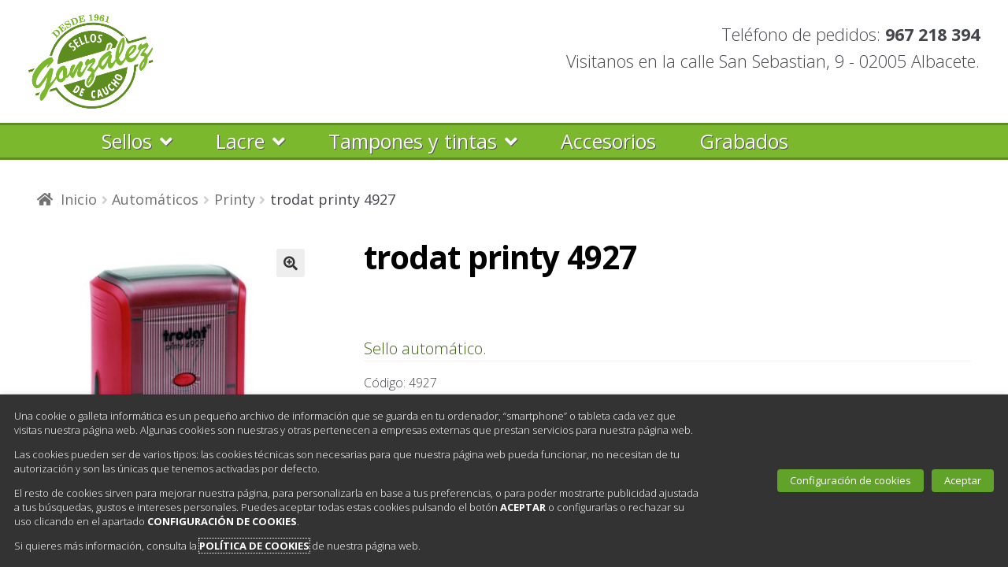

--- FILE ---
content_type: text/html; charset=UTF-8
request_url: https://sellosgonzalez.com/catalogo/sellos-automaticos/sellos-automaticos-printy/trodat-printy-4927/
body_size: 16513
content:
<!DOCTYPE html>
<html lang="es" itemscope="itemscope" itemtype="http://schema.org/WebPage">
<head>
<meta charset="UTF-8">
<meta name="viewport" content="width=device-width, initial-scale=1">
<link rel="profile" href="http://gmpg.org/xfn/11">
<link rel="pingback" href="https://sellosgonzalez.com/xmlrpc.php">

<title>trodat printy 4927 &#8211; Sellos González</title>
<link rel='dns-prefetch' href='//fonts.googleapis.com' />
<link rel='dns-prefetch' href='//s.w.org' />
<link rel="alternate" type="application/rss+xml" title="Sellos González &raquo; Feed" href="https://sellosgonzalez.com/feed/" />
<link rel="alternate" type="application/rss+xml" title="Sellos González &raquo; Feed de los comentarios" href="https://sellosgonzalez.com/comments/feed/" />
<link rel="alternate" type="application/rss+xml" title="Sellos González &raquo; Comentario trodat printy 4927 del feed" href="https://sellosgonzalez.com/catalogo/sellos-automaticos/sellos-automaticos-printy/trodat-printy-4927/feed/" />
<!-- This site uses the Google Analytics by ExactMetrics plugin v6.3.0 - Using Analytics tracking - https://www.exactmetrics.com/ -->
<script type="text/plain" data-cli-class="cli-blocker-script" data-cli-label="Google Analytics"  data-cli-script-type="analytics" data-cli-block="true" data-cli-block-if-ccpa-optout="false" data-cli-element-position="head" data-cfasync="false">
    (window.gaDevIds=window.gaDevIds||[]).push("dNDMyYj");
	var em_version         = '6.3.0';
	var em_track_user      = true;
	var em_no_track_reason = '';
	
	var disableStr = 'ga-disable-UA-180913918-1';

	/* Function to detect opted out users */
	function __gaTrackerIsOptedOut() {
		return document.cookie.indexOf(disableStr + '=true') > -1;
	}

	/* Disable tracking if the opt-out cookie exists. */
	if ( __gaTrackerIsOptedOut() ) {
		window[disableStr] = true;
	}

	/* Opt-out function */
	function __gaTrackerOptout() {
	  document.cookie = disableStr + '=true; expires=Thu, 31 Dec 2099 23:59:59 UTC; path=/';
	  window[disableStr] = true;
	}

	if ( 'undefined' === typeof gaOptout ) {
		function gaOptout() {
			__gaTrackerOptout();
		}
	}
	
	if ( em_track_user ) {
		(function(i,s,o,g,r,a,m){i['GoogleAnalyticsObject']=r;i[r]=i[r]||function(){
			(i[r].q=i[r].q||[]).push(arguments)},i[r].l=1*new Date();a=s.createElement(o),
			m=s.getElementsByTagName(o)[0];a.async=1;a.src=g;m.parentNode.insertBefore(a,m)
		})(window,document,'script','//www.google-analytics.com/analytics.js','__gaTracker');

window.ga = __gaTracker;		__gaTracker('create', 'UA-180913918-1', 'auto');
		__gaTracker('set', 'forceSSL', true);
		__gaTracker('send','pageview');
		__gaTracker( function() { window.ga = __gaTracker; } );
	} else {
		console.log( "" );
		(function() {
			/* https://developers.google.com/analytics/devguides/collection/analyticsjs/ */
			var noopfn = function() {
				return null;
			};
			var noopnullfn = function() {
				return null;
			};
			var Tracker = function() {
				return null;
			};
			var p = Tracker.prototype;
			p.get = noopfn;
			p.set = noopfn;
			p.send = noopfn;
			var __gaTracker = function() {
				var len = arguments.length;
				if ( len === 0 ) {
					return;
				}
				var f = arguments[len-1];
				if ( typeof f !== 'object' || f === null || typeof f.hitCallback !== 'function' ) {
					console.log( 'Función desactivada __gaTracker(' + arguments[0] + " ....) porque no estás siendo rastreado. " + em_no_track_reason );
					return;
				}
				try {
					f.hitCallback();
				} catch (ex) {

				}
			};
			__gaTracker.create = function() {
				return new Tracker();
			};
			__gaTracker.getByName = noopnullfn;
			__gaTracker.getAll = function() {
				return [];
			};
			__gaTracker.remove = noopfn;
			window['__gaTracker'] = __gaTracker;
			window.ga = __gaTracker;		})();
		}
</script>
<!-- / Google Analytics by ExactMetrics -->
		<script type="text/javascript">
			window._wpemojiSettings = {"baseUrl":"https:\/\/s.w.org\/images\/core\/emoji\/13.0.0\/72x72\/","ext":".png","svgUrl":"https:\/\/s.w.org\/images\/core\/emoji\/13.0.0\/svg\/","svgExt":".svg","source":{"concatemoji":"https:\/\/sellosgonzalez.com\/wp-includes\/js\/wp-emoji-release.min.js?ver=9e2ece2e1892844cf573be098e7980b5"}};
			!function(e,a,t){var n,r,o,i=a.createElement("canvas"),p=i.getContext&&i.getContext("2d");function s(e,t){var a=String.fromCharCode;p.clearRect(0,0,i.width,i.height),p.fillText(a.apply(this,e),0,0);e=i.toDataURL();return p.clearRect(0,0,i.width,i.height),p.fillText(a.apply(this,t),0,0),e===i.toDataURL()}function c(e){var t=a.createElement("script");t.src=e,t.defer=t.type="text/javascript",a.getElementsByTagName("head")[0].appendChild(t)}for(o=Array("flag","emoji"),t.supports={everything:!0,everythingExceptFlag:!0},r=0;r<o.length;r++)t.supports[o[r]]=function(e){if(!p||!p.fillText)return!1;switch(p.textBaseline="top",p.font="600 32px Arial",e){case"flag":return s([127987,65039,8205,9895,65039],[127987,65039,8203,9895,65039])?!1:!s([55356,56826,55356,56819],[55356,56826,8203,55356,56819])&&!s([55356,57332,56128,56423,56128,56418,56128,56421,56128,56430,56128,56423,56128,56447],[55356,57332,8203,56128,56423,8203,56128,56418,8203,56128,56421,8203,56128,56430,8203,56128,56423,8203,56128,56447]);case"emoji":return!s([55357,56424,8205,55356,57212],[55357,56424,8203,55356,57212])}return!1}(o[r]),t.supports.everything=t.supports.everything&&t.supports[o[r]],"flag"!==o[r]&&(t.supports.everythingExceptFlag=t.supports.everythingExceptFlag&&t.supports[o[r]]);t.supports.everythingExceptFlag=t.supports.everythingExceptFlag&&!t.supports.flag,t.DOMReady=!1,t.readyCallback=function(){t.DOMReady=!0},t.supports.everything||(n=function(){t.readyCallback()},a.addEventListener?(a.addEventListener("DOMContentLoaded",n,!1),e.addEventListener("load",n,!1)):(e.attachEvent("onload",n),a.attachEvent("onreadystatechange",function(){"complete"===a.readyState&&t.readyCallback()})),(n=t.source||{}).concatemoji?c(n.concatemoji):n.wpemoji&&n.twemoji&&(c(n.twemoji),c(n.wpemoji)))}(window,document,window._wpemojiSettings);
		</script>
		<style type="text/css">
img.wp-smiley,
img.emoji {
	display: inline !important;
	border: none !important;
	box-shadow: none !important;
	height: 1em !important;
	width: 1em !important;
	margin: 0 .07em !important;
	vertical-align: -0.1em !important;
	background: none !important;
	padding: 0 !important;
}
</style>
	<link rel='stylesheet' id='wp-block-library-css'  href='https://sellosgonzalez.com/wp-includes/css/dist/block-library/style.min.css?ver=9e2ece2e1892844cf573be098e7980b5' type='text/css' media='all' />
<link rel='stylesheet' id='wc-block-vendors-style-css'  href='https://sellosgonzalez.com/wp-content/plugins/woocommerce/packages/woocommerce-blocks/build/vendors-style.css?ver=3.4.0' type='text/css' media='all' />
<link rel='stylesheet' id='wc-block-style-css'  href='https://sellosgonzalez.com/wp-content/plugins/woocommerce/packages/woocommerce-blocks/build/style.css?ver=3.4.0' type='text/css' media='all' />
<link rel='stylesheet' id='cookie-law-info-css'  href='https://sellosgonzalez.com/wp-content/plugins/webtoffee-gdpr-cookie-consent/public/css/cookie-law-info-public.css?ver=2.3.6' type='text/css' media='all' />
<link rel='stylesheet' id='cookie-law-info-gdpr-css'  href='https://sellosgonzalez.com/wp-content/plugins/webtoffee-gdpr-cookie-consent/public/css/cookie-law-info-gdpr.css?ver=2.3.6' type='text/css' media='all' />
<style id='cookie-law-info-gdpr-inline-css' type='text/css'>
.cli-modal-content, .cli-tab-content { background-color: #ffffff; }.cli-privacy-content-text, .cli-modal .cli-modal-dialog, .cli-tab-container p, a.cli-privacy-readmore { color: #000000; }.cli-tab-header { background-color: #f2f2f2; }.cli-tab-header, .cli-tab-header a.cli-nav-link,span.cli-necessary-caption,.cli-switch .cli-slider:after { color: #000000; }.cli-switch .cli-slider:before { background-color: #ffffff; }.cli-switch input:checked + .cli-slider:before { background-color: #ffffff; }.cli-switch .cli-slider { background-color: #e3e1e8; }.cli-switch input:checked + .cli-slider { background-color: #28a745; }.cli-modal-close svg { fill: #000000; }.cli-tab-footer .wt-cli-privacy-accept-all-btn { background-color: #00acad; color: #ffffff}.cli-tab-footer .wt-cli-privacy-accept-btn { background-color: #00acad; color: #ffffff}.cli-tab-header a:before{ border-right: 1px solid #000000; border-bottom: 1px solid #000000; }
</style>
<link rel='stylesheet' id='photoswipe-css'  href='https://sellosgonzalez.com/wp-content/plugins/woocommerce/assets/css/photoswipe/photoswipe.min.css?ver=4.6.5' type='text/css' media='all' />
<link rel='stylesheet' id='photoswipe-default-skin-css'  href='https://sellosgonzalez.com/wp-content/plugins/woocommerce/assets/css/photoswipe/default-skin/default-skin.min.css?ver=4.6.5' type='text/css' media='all' />
<style id='woocommerce-inline-inline-css' type='text/css'>
.woocommerce form .form-row .required { visibility: visible; }
</style>
<link rel='stylesheet' id='exactmetrics-popular-posts-style-css'  href='https://sellosgonzalez.com/wp-content/plugins/google-analytics-dashboard-for-wp/assets/css/frontend.min.css?ver=6.3.0' type='text/css' media='all' />
<link rel='stylesheet' id='storefront-style-css'  href='https://sellosgonzalez.com/wp-content/themes/storefront/style.css?ver=2.3.3' type='text/css' media='all' />
<style id='storefront-style-inline-css' type='text/css'>

			.main-navigation ul li a,
			.site-title a,
			ul.menu li a,
			.site-branding h1 a,
			.site-footer .storefront-handheld-footer-bar a:not(.button),
			button.menu-toggle,
			button.menu-toggle:hover,
			.handheld-navigation .dropdown-toggle {
				color: #333333;
			}

			button.menu-toggle,
			button.menu-toggle:hover {
				border-color: #333333;
			}

			.main-navigation ul li a:hover,
			.main-navigation ul li:hover > a,
			.site-title a:hover,
			a.cart-contents:hover,
			.site-header-cart .widget_shopping_cart a:hover,
			.site-header-cart:hover > li > a,
			.site-header ul.menu li.current-menu-item > a {
				color: #747474;
			}

			table th {
				background-color: #f8f8f8;
			}

			table tbody td {
				background-color: #fdfdfd;
			}

			table tbody tr:nth-child(2n) td,
			fieldset,
			fieldset legend {
				background-color: #fbfbfb;
			}

			.site-header,
			.secondary-navigation ul ul,
			.main-navigation ul.menu > li.menu-item-has-children:after,
			.secondary-navigation ul.menu ul,
			.storefront-handheld-footer-bar,
			.storefront-handheld-footer-bar ul li > a,
			.storefront-handheld-footer-bar ul li.search .site-search,
			button.menu-toggle,
			button.menu-toggle:hover {
				background-color: #ffffff;
			}

			p.site-description,
			.site-header,
			.storefront-handheld-footer-bar {
				color: #404040;
			}

			.storefront-handheld-footer-bar ul li.cart .count,
			button.menu-toggle:after,
			button.menu-toggle:before,
			button.menu-toggle span:before {
				background-color: #333333;
			}

			.storefront-handheld-footer-bar ul li.cart .count {
				color: #ffffff;
			}

			.storefront-handheld-footer-bar ul li.cart .count {
				border-color: #ffffff;
			}

			h1, h2, h3, h4, h5, h6 {
				color: #333333;
			}

			.widget h1 {
				border-bottom-color: #333333;
			}

			body,
			.secondary-navigation a,
			.onsale,
			.pagination .page-numbers li .page-numbers:not(.current), .woocommerce-pagination .page-numbers li .page-numbers:not(.current) {
				color: #6d6d6d;
			}

			.widget-area .widget a,
			.hentry .entry-header .posted-on a,
			.hentry .entry-header .byline a {
				color: #727272;
			}

			a  {
				color: #96588a;
			}

			a:focus,
			.button:focus,
			.button.alt:focus,
			.button.added_to_cart:focus,
			.button.wc-forward:focus,
			button:focus,
			input[type="button"]:focus,
			input[type="reset"]:focus,
			input[type="submit"]:focus {
				outline-color: #96588a;
			}

			button, input[type="button"], input[type="reset"], input[type="submit"], .button, .added_to_cart, .widget a.button, .site-header-cart .widget_shopping_cart a.button {
				background-color: #eeeeee;
				border-color: #eeeeee;
				color: #333333;
			}

			button:hover, input[type="button"]:hover, input[type="reset"]:hover, input[type="submit"]:hover, .button:hover, .added_to_cart:hover, .widget a.button:hover, .site-header-cart .widget_shopping_cart a.button:hover {
				background-color: #d5d5d5;
				border-color: #d5d5d5;
				color: #333333;
			}

			button.alt, input[type="button"].alt, input[type="reset"].alt, input[type="submit"].alt, .button.alt, .added_to_cart.alt, .widget-area .widget a.button.alt, .added_to_cart, .widget a.button.checkout {
				background-color: #333333;
				border-color: #333333;
				color: #ffffff;
			}

			button.alt:hover, input[type="button"].alt:hover, input[type="reset"].alt:hover, input[type="submit"].alt:hover, .button.alt:hover, .added_to_cart.alt:hover, .widget-area .widget a.button.alt:hover, .added_to_cart:hover, .widget a.button.checkout:hover {
				background-color: #1a1a1a;
				border-color: #1a1a1a;
				color: #ffffff;
			}

			.pagination .page-numbers li .page-numbers.current, .woocommerce-pagination .page-numbers li .page-numbers.current {
				background-color: #e6e6e6;
				color: #636363;
			}

			#comments .comment-list .comment-content .comment-text {
				background-color: #f8f8f8;
			}

			.site-footer {
				background-color: #f0f0f0;
				color: #6d6d6d;
			}

			.site-footer a:not(.button) {
				color: #333333;
			}

			.site-footer h1, .site-footer h2, .site-footer h3, .site-footer h4, .site-footer h5, .site-footer h6 {
				color: #333333;
			}

			.page-template-template-homepage.has-post-thumbnail .type-page.has-post-thumbnail .entry-title {
				color: #000000;
			}

			.page-template-template-homepage.has-post-thumbnail .type-page.has-post-thumbnail .entry-content {
				color: #000000;
			}

			#order_review {
				background-color: #ffffff;
			}

			#payment .payment_methods > li .payment_box,
			#payment .place-order {
				background-color: #fafafa;
			}

			#payment .payment_methods > li:not(.woocommerce-notice) {
				background-color: #f5f5f5;
			}

			#payment .payment_methods > li:not(.woocommerce-notice):hover {
				background-color: #f0f0f0;
			}

			@media screen and ( min-width: 768px ) {
				.secondary-navigation ul.menu a:hover {
					color: #595959;
				}

				.secondary-navigation ul.menu a {
					color: #404040;
				}

				.site-header-cart .widget_shopping_cart,
				.main-navigation ul.menu ul.sub-menu,
				.main-navigation ul.nav-menu ul.children {
					background-color: #f0f0f0;
				}

				.site-header-cart .widget_shopping_cart .buttons,
				.site-header-cart .widget_shopping_cart .total {
					background-color: #f5f5f5;
				}

				.site-header {
					border-bottom-color: #f0f0f0;
				}
			}.storefront-product-pagination a {
					color: #6d6d6d;
					background-color: #ffffff;
				}
				.storefront-sticky-add-to-cart {
					color: #6d6d6d;
					background-color: #ffffff;
				}

				.storefront-sticky-add-to-cart a:not(.button) {
					color: #333333;
				}
</style>
<link rel='stylesheet' id='storefront-icons-css'  href='https://sellosgonzalez.com/wp-content/themes/storefront/assets/css/base/icons.css?ver=2.3.3' type='text/css' media='all' />
<link rel='stylesheet' id='storefront-fonts-css'  href='https://fonts.googleapis.com/css?family=Source+Sans+Pro:400,300,300italic,400italic,600,700,900&#038;subset=latin%2Clatin-ext' type='text/css' media='all' />
<link rel='stylesheet' id='storefront-woocommerce-style-css'  href='https://sellosgonzalez.com/wp-content/themes/storefront/assets/css/woocommerce/woocommerce.css?ver=2.3.3' type='text/css' media='all' />
<style id='storefront-woocommerce-style-inline-css' type='text/css'>

			a.cart-contents,
			.site-header-cart .widget_shopping_cart a {
				color: #333333;
			}

			table.cart td.product-remove,
			table.cart td.actions {
				border-top-color: #ffffff;
			}

			.woocommerce-tabs ul.tabs li.active a,
			ul.products li.product .price,
			.onsale,
			.widget_search form:before,
			.widget_product_search form:before {
				color: #6d6d6d;
			}

			.woocommerce-breadcrumb a,
			a.woocommerce-review-link,
			.product_meta a {
				color: #727272;
			}

			.onsale {
				border-color: #6d6d6d;
			}

			.star-rating span:before,
			.quantity .plus, .quantity .minus,
			p.stars a:hover:after,
			p.stars a:after,
			.star-rating span:before,
			#payment .payment_methods li input[type=radio]:first-child:checked+label:before {
				color: #96588a;
			}

			.widget_price_filter .ui-slider .ui-slider-range,
			.widget_price_filter .ui-slider .ui-slider-handle {
				background-color: #96588a;
			}

			.order_details {
				background-color: #f8f8f8;
			}

			.order_details > li {
				border-bottom: 1px dotted #e3e3e3;
			}

			.order_details:before,
			.order_details:after {
				background: -webkit-linear-gradient(transparent 0,transparent 0),-webkit-linear-gradient(135deg,#f8f8f8 33.33%,transparent 33.33%),-webkit-linear-gradient(45deg,#f8f8f8 33.33%,transparent 33.33%)
			}

			p.stars a:before,
			p.stars a:hover~a:before,
			p.stars.selected a.active~a:before {
				color: #6d6d6d;
			}

			p.stars.selected a.active:before,
			p.stars:hover a:before,
			p.stars.selected a:not(.active):before,
			p.stars.selected a.active:before {
				color: #96588a;
			}

			.single-product div.product .woocommerce-product-gallery .woocommerce-product-gallery__trigger {
				background-color: #eeeeee;
				color: #333333;
			}

			.single-product div.product .woocommerce-product-gallery .woocommerce-product-gallery__trigger:hover {
				background-color: #d5d5d5;
				border-color: #d5d5d5;
				color: #333333;
			}

			.button.loading {
				color: #eeeeee;
			}

			.button.loading:hover {
				background-color: #eeeeee;
			}

			.button.loading:after {
				color: #333333;
			}

			@media screen and ( min-width: 768px ) {
				.site-header-cart .widget_shopping_cart,
				.site-header .product_list_widget li .quantity {
					color: #404040;
				}
			}
</style>
<link rel='stylesheet' id='storefront-child-style-css'  href='https://sellosgonzalez.com/wp-content/themes/sellos-gonzalez/style.css?ver=1.3' type='text/css' media='all' />
<script type='text/javascript' id='exactmetrics-frontend-script-js-extra'>
/* <![CDATA[ */
var exactmetrics_frontend = {"js_events_tracking":"true","download_extensions":"zip,mp3,mpeg,pdf,docx,pptx,xlsx,rar","inbound_paths":"[{\"path\":\"\\\/go\\\/\",\"label\":\"affiliate\"},{\"path\":\"\\\/recommend\\\/\",\"label\":\"affiliate\"}]","home_url":"https:\/\/sellosgonzalez.com","hash_tracking":"false"};
/* ]]> */
</script>
<script type='text/javascript' src='https://sellosgonzalez.com/wp-content/plugins/google-analytics-dashboard-for-wp/assets/js/frontend.min.js?ver=6.3.0' id='exactmetrics-frontend-script-js'></script>
<script type='text/javascript' src='https://sellosgonzalez.com/wp-includes/js/jquery/jquery.js?ver=1.12.4-wp' id='jquery-core-js'></script>
<script type='text/javascript' id='cookie-law-info-js-extra'>
/* <![CDATA[ */
var Cli_Data = {"nn_cookie_ids":[],"non_necessary_cookies":{"analytics":["_ga","_gid","_gat"]},"cookielist":{"necessary":{"id":44,"status":true,"priority":0,"title":"Cookies t\u00e9cnicas necesarias","strict":true,"default_state":false,"ccpa_optout":false,"loadonstart":false},"analytics":{"id":46,"status":true,"priority":0,"title":"Cookies de an\u00e1lisis","strict":false,"default_state":false,"ccpa_optout":false,"loadonstart":false}},"ajax_url":"https:\/\/sellosgonzalez.com\/wp-admin\/admin-ajax.php","current_lang":"es","security":"3139fe00bb","eu_countries":["GB"],"geoIP":"disabled","use_custom_geolocation_api":"","custom_geolocation_api":"https:\/\/geoip.cookieyes.com\/geoip\/checker\/result.php","consentVersion":"1","strictlyEnabled":["necessary","obligatoire"],"cookieDomain":"","privacy_length":"250","ccpaEnabled":"","ccpaRegionBased":"","ccpaBarEnabled":"","ccpaType":"gdpr","triggerDomRefresh":"","secure_cookies":""};
var log_object = {"ajax_url":"https:\/\/sellosgonzalez.com\/wp-admin\/admin-ajax.php"};
/* ]]> */
</script>
<script type='text/javascript' src='https://sellosgonzalez.com/wp-content/plugins/webtoffee-gdpr-cookie-consent/public/js/cookie-law-info-public.js?ver=2.3.6' id='cookie-law-info-js'></script>
<link rel="EditURI" type="application/rsd+xml" title="RSD" href="https://sellosgonzalez.com/xmlrpc.php?rsd" />
<link rel="wlwmanifest" type="application/wlwmanifest+xml" href="https://sellosgonzalez.com/wp-includes/wlwmanifest.xml" /> 

<link rel="canonical" href="https://sellosgonzalez.com/catalogo/sellos-automaticos/sellos-automaticos-printy/trodat-printy-4927/" />
<link rel='shortlink' href='https://sellosgonzalez.com/?p=182' />
<link rel="alternate" type="application/json+oembed" href="https://sellosgonzalez.com/wp-json/oembed/1.0/embed?url=https%3A%2F%2Fsellosgonzalez.com%2Fcatalogo%2Fsellos-automaticos%2Fsellos-automaticos-printy%2Ftrodat-printy-4927%2F" />
<link rel="alternate" type="text/xml+oembed" href="https://sellosgonzalez.com/wp-json/oembed/1.0/embed?url=https%3A%2F%2Fsellosgonzalez.com%2Fcatalogo%2Fsellos-automaticos%2Fsellos-automaticos-printy%2Ftrodat-printy-4927%2F&#038;format=xml" />
	<noscript><style>.woocommerce-product-gallery{ opacity: 1 !important; }</style></noscript>
	</head>

<body class="product-template-default single single-product postid-182 theme-storefront woocommerce woocommerce-page woocommerce-no-js storefront-full-width-content left-sidebar woocommerce-active">
<div id="page" class="hfeed site">
	
		<div class="site-branding">
			<a href="https://sellosgonzalez.com/" rel="home"><img class="site-logo" src="https://sellosgonzalez.com/wp-content/themes/sellos-gonzalez/images/logo.png" /></a>
		</div><!-- .site-branding -->

		<div class="site-tagline">
			<ul>
				<li>Teléfono de pedidos:  <b>967 218 394</b></li>
				<li>Visitanos en la calle San Sebastian, 9 - 02005 Albacete.</li>
				<!-- <li>Síguenos en <a class="fa-facebook" href="https://www.facebook.com/pages/Sellos-de-caucho-Gonz%C3%A1lez/1577869785825318" target="_blank"></a></li> -->
			</ul>
		</div>

		<div class="clear" />

	<header id="masthead" class="site-header" role="banner" >
		<div class="col-full">

			<div class="col-full">		<a class="skip-link screen-reader-text" href="#site-navigation">Ir a la navegación</a>
		<a class="skip-link screen-reader-text" href="#content">Ir al contenido</a>
		</div><div class="storefront-primary-navigation"><div class="col-full">		<nav id="site-navigation" class="main-navigation" role="navigation" aria-label="Navegación principal">
		<button class="menu-toggle" aria-controls="site-navigation" aria-expanded="false"><span>Menú</span></button>
			<div class="primary-navigation"><ul id="menu-productos" class="menu"><li id="menu-item-367" class="menu-item menu-item-type-post_type menu-item-object-page menu-item-home menu-item-has-children menu-item-367"><a href="https://sellosgonzalez.com/">Sellos</a>
<ul class="sub-menu">
	<li id="menu-item-39" class="menu-item menu-item-type-taxonomy menu-item-object-product_cat current-product-ancestor current-menu-parent current-product-parent menu-item-has-children menu-item-39"><a href="https://sellosgonzalez.com/categoria-producto/sellos-automaticos/">Automáticos</a>
	<ul class="sub-menu">
		<li id="menu-item-40" class="menu-item menu-item-type-taxonomy menu-item-object-product_cat current-product-ancestor current-menu-parent current-product-parent menu-item-40"><a href="https://sellosgonzalez.com/categoria-producto/sellos-automaticos/sellos-automaticos-printy/">Printy</a></li>
		<li id="menu-item-54" class="menu-item menu-item-type-taxonomy menu-item-object-product_cat menu-item-54"><a href="https://sellosgonzalez.com/categoria-producto/sellos-automaticos/sellos-automaticos-profesionales/">Profesional</a></li>
	</ul>
</li>
	<li id="menu-item-47" class="menu-item menu-item-type-taxonomy menu-item-object-product_cat menu-item-has-children menu-item-47"><a href="https://sellosgonzalez.com/categoria-producto/sellos-manuales/">Manuales</a>
	<ul class="sub-menu">
		<li id="menu-item-48" class="menu-item menu-item-type-taxonomy menu-item-object-product_cat menu-item-48"><a href="https://sellosgonzalez.com/categoria-producto/sellos-manuales/sellos-manuales-con-montura-de-madera/">Montura de madera</a></li>
		<li id="menu-item-49" class="menu-item menu-item-type-taxonomy menu-item-object-product_cat menu-item-49"><a href="https://sellosgonzalez.com/categoria-producto/sellos-manuales/sellos-manuales-con-montura-de-plastico/">Montura de plástico</a></li>
		<li id="menu-item-50" class="menu-item menu-item-type-taxonomy menu-item-object-product_cat menu-item-50"><a href="https://sellosgonzalez.com/categoria-producto/sellos-manuales/sellos-manuales-con-montura-decorativa/">Montura decorativa</a></li>
	</ul>
</li>
	<li id="menu-item-41" class="menu-item menu-item-type-taxonomy menu-item-object-product_cat menu-item-has-children menu-item-41"><a href="https://sellosgonzalez.com/categoria-producto/sellos-fechadores/">Fechadores</a>
	<ul class="sub-menu">
		<li id="menu-item-42" class="menu-item menu-item-type-taxonomy menu-item-object-product_cat menu-item-42"><a href="https://sellosgonzalez.com/categoria-producto/sellos-fechadores/sellos-fechadores-con-placa/">Fechadores con placa</a></li>
		<li id="menu-item-43" class="menu-item menu-item-type-taxonomy menu-item-object-product_cat menu-item-43"><a href="https://sellosgonzalez.com/categoria-producto/sellos-fechadores/sellos-fechadores-sin-placa/">Fechadores sin placa</a></li>
	</ul>
</li>
	<li id="menu-item-51" class="menu-item menu-item-type-taxonomy menu-item-object-product_cat menu-item-has-children menu-item-51"><a href="https://sellosgonzalez.com/categoria-producto/sellos-numeradores/">Numeradores</a>
	<ul class="sub-menu">
		<li id="menu-item-52" class="menu-item menu-item-type-taxonomy menu-item-object-product_cat menu-item-52"><a href="https://sellosgonzalez.com/categoria-producto/sellos-numeradores/sellos-numeradores-con-placa/">Numeradores con placa</a></li>
		<li id="menu-item-53" class="menu-item menu-item-type-taxonomy menu-item-object-product_cat menu-item-53"><a href="https://sellosgonzalez.com/categoria-producto/sellos-numeradores/sellos-numeradores-sin-placa/">Numeradores sin placa</a></li>
	</ul>
</li>
	<li id="menu-item-45" class="menu-item menu-item-type-taxonomy menu-item-object-product_cat menu-item-45"><a href="https://sellosgonzalez.com/categoria-producto/sellos-formulas-comerciales/">Formulas comerciales</a></li>
	<li id="menu-item-285" class="menu-item menu-item-type-taxonomy menu-item-object-product_cat menu-item-285"><a href="https://sellosgonzalez.com/categoria-producto/sellos-de-bolsillo/">De bolsillo</a></li>
	<li id="menu-item-46" class="menu-item menu-item-type-taxonomy menu-item-object-product_cat menu-item-46"><a href="https://sellosgonzalez.com/categoria-producto/sellos-imprentillas/">Imprentillas</a></li>
	<li id="menu-item-421" class="menu-item menu-item-type-taxonomy menu-item-object-product_cat menu-item-421"><a href="https://sellosgonzalez.com/categoria-producto/lacre/sellos-lacre/">Sellos de lacre</a></li>
	<li id="menu-item-55" class="menu-item menu-item-type-taxonomy menu-item-object-product_cat menu-item-55"><a href="https://sellosgonzalez.com/categoria-producto/sellos-en-seco/">En seco</a></li>
	<li id="menu-item-56" class="menu-item menu-item-type-taxonomy menu-item-object-product_cat menu-item-56"><a href="https://sellosgonzalez.com/categoria-producto/sellos-ex-libris/">Ex Libris</a></li>
</ul>
</li>
<li id="menu-item-368" class="menu-item menu-item-type-taxonomy menu-item-object-product_cat menu-item-has-children menu-item-368"><a href="https://sellosgonzalez.com/categoria-producto/lacre/">Lacre</a>
<ul class="sub-menu">
	<li id="menu-item-420" class="menu-item menu-item-type-taxonomy menu-item-object-product_cat menu-item-420"><a href="https://sellosgonzalez.com/categoria-producto/lacre/sellos-lacre/">Sellos de lacre</a></li>
	<li id="menu-item-422" class="menu-item menu-item-type-taxonomy menu-item-object-product_cat menu-item-422"><a href="https://sellosgonzalez.com/categoria-producto/lacre/lacres/">Lacres</a></li>
	<li id="menu-item-423" class="menu-item menu-item-type-taxonomy menu-item-object-product_cat menu-item-423"><a href="https://sellosgonzalez.com/categoria-producto/lacre/accesorios-lacre/">Accesorios para fundir</a></li>
</ul>
</li>
<li id="menu-item-287" class="menu-item menu-item-type-taxonomy menu-item-object-product_cat menu-item-has-children menu-item-287"><a href="https://sellosgonzalez.com/categoria-producto/tampones-tintas/">Tampones y tintas</a>
<ul class="sub-menu">
	<li id="menu-item-288" class="menu-item menu-item-type-taxonomy menu-item-object-product_cat menu-item-288"><a href="https://sellosgonzalez.com/categoria-producto/tampones-tintas/tampones/">Tampones</a></li>
	<li id="menu-item-289" class="menu-item menu-item-type-taxonomy menu-item-object-product_cat menu-item-289"><a href="https://sellosgonzalez.com/categoria-producto/tampones-tintas/tintas/">Tintas</a></li>
	<li id="menu-item-355" class="menu-item menu-item-type-post_type menu-item-object-page menu-item-355"><a href="https://sellosgonzalez.com/tintas-especiales/">Tintas especiales</a></li>
</ul>
</li>
<li id="menu-item-294" class="menu-item menu-item-type-taxonomy menu-item-object-product_cat menu-item-294"><a href="https://sellosgonzalez.com/categoria-producto/accesorios/">Accesorios</a></li>
<li id="menu-item-291" class="menu-item menu-item-type-post_type menu-item-object-page menu-item-291"><a href="https://sellosgonzalez.com/grabados/">Grabados</a></li>
</ul></div><div class="menu"><ul>
<li ><a href="https://sellosgonzalez.com/">Inicio</a></li><li class="page_item page-item-205"><a href="https://sellosgonzalez.com/legal/">Aviso legal</a></li>
<li class="page_item page-item-282"><a href="https://sellosgonzalez.com/grabados/">Grabados</a></li>
<li class="page_item page-item-210"><a href="https://sellosgonzalez.com/cookies/">Política de Cookies</a></li>
<li class="page_item page-item-389"><a href="https://sellosgonzalez.com/privacidad/">Política de privacidad</a></li>
<li class="page_item page-item-4 current_page_parent55"><a href="https://sellosgonzalez.com/proteccion-datos/">Política de protección de datos</a></li>
<li class="page_item page-item-4 current_page_parent"><a href="https://sellosgonzalez.com/shop/">Sellos</a></li>
<li class="page_item page-item-4 current_page_parent58"><a href="https://sellosgonzalez.com/sus-datos-seguros/">Sus datos seguros</a></li>
<li class="page_item page-item-330"><a href="https://sellosgonzalez.com/tintas-especiales/">Tintas especiales</a></li>
</ul></div>
		</nav><!-- #site-navigation -->
		</div></div>
		</div>
	</header><!-- #masthead -->

	<div class="storefront-breadcrumb"><div class="col-full"><nav class="woocommerce-breadcrumb"><a href="https://sellosgonzalez.com">Inicio</a><span class="breadcrumb-separator"> / </span><a href="https://sellosgonzalez.com/categoria-producto/sellos-automaticos/">Automáticos</a><span class="breadcrumb-separator"> / </span><a href="https://sellosgonzalez.com/categoria-producto/sellos-automaticos/sellos-automaticos-printy/">Printy</a><span class="breadcrumb-separator"> / </span>trodat printy 4927</nav></div></div>
	<div id="content" class="site-content" tabindex="-1">
		<div class="col-full">

		<div class="woocommerce"></div>
			<div id="primary" class="content-area">
			<main id="main" class="site-main" role="main">
		
					
			<div class="woocommerce-notices-wrapper"></div><div id="product-182" class="product type-product post-182 status-publish first instock product_cat-sellos-automaticos product_cat-sellos-automaticos-printy has-post-thumbnail shipping-taxable product-type-simple">

	<div class="woocommerce-product-gallery woocommerce-product-gallery--with-images woocommerce-product-gallery--columns-5 images" data-columns="5" style="opacity: 0; transition: opacity .25s ease-in-out;">
	<figure class="woocommerce-product-gallery__wrapper">
		<div data-thumb="https://sellosgonzalez.com/wp-content/uploads/2015/04/4927-100x100.jpg" data-thumb-alt="" class="woocommerce-product-gallery__image"><a href="https://sellosgonzalez.com/wp-content/uploads/2015/04/4927.jpg"><img width="416" height="416" src="https://sellosgonzalez.com/wp-content/uploads/2015/04/4927-416x416.jpg" class="wp-post-image" alt="" loading="lazy" title="4927" data-caption="" data-src="https://sellosgonzalez.com/wp-content/uploads/2015/04/4927.jpg" data-large_image="https://sellosgonzalez.com/wp-content/uploads/2015/04/4927.jpg" data-large_image_width="600" data-large_image_height="600" srcset="https://sellosgonzalez.com/wp-content/uploads/2015/04/4927-416x416.jpg 416w, https://sellosgonzalez.com/wp-content/uploads/2015/04/4927-324x324.jpg 324w, https://sellosgonzalez.com/wp-content/uploads/2015/04/4927-100x100.jpg 100w, https://sellosgonzalez.com/wp-content/uploads/2015/04/4927-150x150.jpg 150w, https://sellosgonzalez.com/wp-content/uploads/2015/04/4927-300x300.jpg 300w, https://sellosgonzalez.com/wp-content/uploads/2015/04/4927.jpg 600w" sizes="(max-width: 416px) 100vw, 416px" /></a></div>	</figure>
</div>

	<div class="summary entry-summary">
		<h1 class="product_title entry-title">trodat printy 4927</h1><p class="price"></p>
<div class="woocommerce-product-details__short-description">
	<p>Sello automático.</p>
</div>
<div class="product_meta">

	
	
		<span class="sku_wrapper">Código: <span class="sku">4927</span></span>

	
	<span class="posted_in">Categorías: <a href="https://sellosgonzalez.com/categoria-producto/sellos-automaticos/" rel="tag">Automáticos</a>, <a href="https://sellosgonzalez.com/categoria-producto/sellos-automaticos/sellos-automaticos-printy/" rel="tag">Printy</a></span>
	
	
</div>

	<h2>Descripción</h2>

<ul>
<li>Tamaño placa de texto máx.: 60x40mm.</li>
</ul>
	</div>

	
	<section class="related products">

					<h2>Productos relacionados</h2>
				
		<ul class="products columns-3">

			
					<li class="product type-product post-156 status-publish first instock product_cat-sellos-automaticos product_cat-sellos-automaticos-printy has-post-thumbnail shipping-taxable product-type-simple">
	<a href="https://sellosgonzalez.com/catalogo/sellos-automaticos/sellos-automaticos-printy/trodat-printy-44045/" class="woocommerce-LoopProduct-link woocommerce-loop-product__link"><img width="324" height="324" src="https://sellosgonzalez.com/wp-content/uploads/2015/04/44045-324x324.jpg" class="attachment-woocommerce_thumbnail size-woocommerce_thumbnail" alt="" loading="lazy" srcset="https://sellosgonzalez.com/wp-content/uploads/2015/04/44045-324x324.jpg 324w, https://sellosgonzalez.com/wp-content/uploads/2015/04/44045-100x100.jpg 100w, https://sellosgonzalez.com/wp-content/uploads/2015/04/44045-416x416.jpg 416w, https://sellosgonzalez.com/wp-content/uploads/2015/04/44045-150x150.jpg 150w, https://sellosgonzalez.com/wp-content/uploads/2015/04/44045-300x300.jpg 300w, https://sellosgonzalez.com/wp-content/uploads/2015/04/44045.jpg 600w" sizes="(max-width: 324px) 100vw, 324px" /><h2 class="woocommerce-loop-product__title">trodat printy 44045</h2>
</a><a href="https://sellosgonzalez.com/catalogo/sellos-automaticos/sellos-automaticos-printy/trodat-printy-44045/" data-quantity="1" class="button product_type_simple" data-product_id="156" data-product_sku="44045" aria-label="Lee más sobre &ldquo;trodat printy 44045&rdquo;" rel="nofollow">Leer más</a></li>

			
					<li class="product type-product post-144 status-publish instock product_cat-sellos-automaticos product_cat-sellos-numeradores product_cat-sellos-numeradores-sin-placa product_cat-sellos-automaticos-profesionales has-post-thumbnail shipping-taxable product-type-simple">
	<a href="https://sellosgonzalez.com/catalogo/sellos-numeradores/sellos-numeradores-sin-placa/trodat-professional-55510/" class="woocommerce-LoopProduct-link woocommerce-loop-product__link"><img width="324" height="324" src="https://sellosgonzalez.com/wp-content/uploads/2015/04/55510-324x324.jpg" class="attachment-woocommerce_thumbnail size-woocommerce_thumbnail" alt="" loading="lazy" srcset="https://sellosgonzalez.com/wp-content/uploads/2015/04/55510-324x324.jpg 324w, https://sellosgonzalez.com/wp-content/uploads/2015/04/55510-100x100.jpg 100w, https://sellosgonzalez.com/wp-content/uploads/2015/04/55510-416x416.jpg 416w, https://sellosgonzalez.com/wp-content/uploads/2015/04/55510-150x150.jpg 150w, https://sellosgonzalez.com/wp-content/uploads/2015/04/55510-300x300.jpg 300w, https://sellosgonzalez.com/wp-content/uploads/2015/04/55510.jpg 600w" sizes="(max-width: 324px) 100vw, 324px" /><h2 class="woocommerce-loop-product__title">trodat professional 55510</h2>
</a><a href="https://sellosgonzalez.com/catalogo/sellos-numeradores/sellos-numeradores-sin-placa/trodat-professional-55510/" data-quantity="1" class="button product_type_simple" data-product_id="144" data-product_sku="55510" aria-label="Lee más sobre &ldquo;trodat professional 55510&rdquo;" rel="nofollow">Leer más</a></li>

			
					<li class="product type-product post-158 status-publish last instock product_cat-sellos-automaticos product_cat-sellos-de-bolsillo has-post-thumbnail shipping-taxable product-type-simple">
	<a href="https://sellosgonzalez.com/catalogo/sellos-automaticos/trodat-mobile-printy-9430/" class="woocommerce-LoopProduct-link woocommerce-loop-product__link"><img width="324" height="324" src="https://sellosgonzalez.com/wp-content/uploads/2015/04/9430-324x324.jpg" class="attachment-woocommerce_thumbnail size-woocommerce_thumbnail" alt="" loading="lazy" srcset="https://sellosgonzalez.com/wp-content/uploads/2015/04/9430-324x324.jpg 324w, https://sellosgonzalez.com/wp-content/uploads/2015/04/9430-100x100.jpg 100w, https://sellosgonzalez.com/wp-content/uploads/2015/04/9430-416x416.jpg 416w, https://sellosgonzalez.com/wp-content/uploads/2015/04/9430-150x150.jpg 150w, https://sellosgonzalez.com/wp-content/uploads/2015/04/9430-300x300.jpg 300w, https://sellosgonzalez.com/wp-content/uploads/2015/04/9430.jpg 600w" sizes="(max-width: 324px) 100vw, 324px" /><h2 class="woocommerce-loop-product__title">trodat mobile printy 9430</h2>
</a><a href="https://sellosgonzalez.com/catalogo/sellos-automaticos/trodat-mobile-printy-9430/" data-quantity="1" class="button product_type_simple" data-product_id="158" data-product_sku="9430" aria-label="Lee más sobre &ldquo;trodat mobile printy 9430&rdquo;" rel="nofollow">Leer más</a></li>

			
		</ul>

	</section>
	</div>


		
				</main><!-- #main -->
		</div><!-- #primary -->

		
	

		</div><!-- .col-full -->
	</div><!-- #content -->

	
	<footer id="colophon" class="site-footer" role="contentinfo">
		<div class="col-full">

							<div class="footer-widgets row-1 col-2 fix">
							<div class="block footer-widget-1">
								<div id="text-2" class="widget widget_text"><span class="gamma widget-title">Dónde estamos</span>			<div class="textwidget"><iframe class="maps" data-cli-class="cli-blocker-script" data-cli-label="Mapas de Google"  data-cli-script-type="analytics" data-cli-block="true" data-cli-block-if-ccpa-optout="false" data-cli-element-position="body" data-cli-placeholder="Acepte <a class='cli_manage_current_consent'> Cookies de análisis</a> cookies para ver el contenido." data-cli-src="https://www.google.com/maps/embed?pb=!1m18!1m12!1m3!1d1550.397959926103!2d-1.8602434000000223!3d38.997153800000014!2m3!1f0!2f0!3f0!3m2!1i1024!2i768!4f13.1!3m3!1m2!1s0xd665fb9c5c92acb%3A0xa1c067d2d7d52a1!2sCalle+San+Sebasti%C3%A1n%2C+9%2C+02005+Albacete!5e0!3m2!1ses!2ses!4v1428489812172" frameborder="0"></iframe></div>
		</div>							</div>
							<div class="block footer-widget-2">
								<div id="text-3" class="widget widget_text"><span class="gamma widget-title">Ven a vernos</span>			<div class="textwidget"><div class="come-see-us">
<p>Estamos en la calle <b>San Sebastian, 9 - 02005 Albacete</b>.</p>
<p>Puedes contactar con nosotros de las siguientes maneras:</p>
<ul>
	<li><b>Teléfono:</b> 967 21 83 94</li>
	<li><b>Horario al público:</b></li>
	<li>De lunes a viernes de 10:00 a 13:30 y de 16:30 a 20:00</li>
	<li><b>E-mail:</b><a href="mailto:pedidos@sellosgonzalez.com"> pedidos@sellosgonzalez.com</a></li>
</ul>
</div></div>
		</div>							</div>
				</div><!-- .footer-widgets.row-1 -->		<div class="storefront-handheld-footer-bar">
			<ul class="columns-3">
									<li class="my-account">
						<a href="">Mi cuenta</a>					</li>
									<li class="search">
						<a href="">Buscar</a>			<div class="site-search">
				<div class="widget woocommerce widget_product_search"><form role="search" method="get" class="woocommerce-product-search" action="https://sellosgonzalez.com/">
	<label class="screen-reader-text" for="woocommerce-product-search-field-0">Buscar por:</label>
	<input type="search" id="woocommerce-product-search-field-0" class="search-field" placeholder="Buscar productos&hellip;" value="" name="s" />
	<button type="submit" value="Buscar">Buscar</button>
	<input type="hidden" name="post_type" value="product" />
</form>
</div>			</div>
							</li>
									<li class="cart">
									<a class="footer-cart-contents" href="https://sellosgonzalez.com" title="Ver tu carrito de compra">
				<span class="count">0</span>
			</a>
							</li>
							</ul>
		</div>
		
		</div><!-- .col-full -->
	</footer><!-- #colophon -->

			<div class="site-info">
			<a href="https://sellosgonzalez.com/sus-datos-seguros/" rel="sus-datos-seguros">Sus Datos Seguros</a>
			<span class="sep"> | </span>
			<a href="https://sellosgonzalez.com/proteccion-datos/" rel="proteccion-datos">Política de Protección de Datos</a>
			<span class="sep"> | </span>
			<a href="https://sellosgonzalez.com/cookies/" rel="cookies">Política de Cookies</a>
			<span class="sep"> | </span>
			2026 &copy; Sellos González - Sellos y Grabados		</div><!-- .site-info -->

</div><!-- #page -->

<script type="application/ld+json">{"@context":"https:\/\/schema.org\/","@type":"BreadcrumbList","itemListElement":[{"@type":"ListItem","position":1,"item":{"name":"Inicio","@id":"https:\/\/sellosgonzalez.com"}},{"@type":"ListItem","position":2,"item":{"name":"Autom\u00e1ticos","@id":"https:\/\/sellosgonzalez.com\/categoria-producto\/sellos-automaticos\/"}},{"@type":"ListItem","position":3,"item":{"name":"Printy","@id":"https:\/\/sellosgonzalez.com\/categoria-producto\/sellos-automaticos\/sellos-automaticos-printy\/"}},{"@type":"ListItem","position":4,"item":{"name":"trodat printy 4927","@id":"https:\/\/sellosgonzalez.com\/catalogo\/sellos-automaticos\/sellos-automaticos-printy\/trodat-printy-4927\/"}}]}</script><div class="wt-cli-cookie-bar-container" data-nosnippet="true"><!--googleoff: all--><div id="cookie-law-info-bar" role="dialog" aria-live="polite" aria-label="cookieconsent" aria-describedby="wt-cli-cookie-banner" data-cli-geo-loc="0" style="" class="wt-cli-cookie-bar"><div class="cli-wrapper"><span id="wt-cli-cookie-banner"><div class="cli-bar-container cli-style-v2"><div class="cli-bar-message"><p>Una cookie o galleta informática es un pequeño archivo de información que se guarda en tu ordenador, “smartphone” o tableta cada vez que visitas nuestra página web. Algunas cookies son nuestras y otras pertenecen a empresas externas que prestan servicios para nuestra página web.</p><p>Las cookies pueden ser de varios tipos: las cookies técnicas son necesarias para que nuestra página web pueda funcionar, no necesitan de tu autorización y son las únicas que tenemos activadas por defecto.</p><p>El resto de cookies sirven para mejorar nuestra página, para personalizarla en base a tus preferencias, o para poder mostrarte publicidad ajustada a tus búsquedas, gustos e intereses personales. Puedes aceptar todas estas cookies pulsando el botón <b>ACEPTAR</b> o configurarlas o rechazar su uso clicando en el apartado <b>CONFIGURACIÓN DE COOKIES</b>.</p><p>Si quieres más información, consulta la <a href="https://sellosgonzalez.com/cookies" target="_blank"><b>POLÍTICA DE COOKIES</b></a> de nuestra página web.</p></div><div class="cli-bar-btn_container"><a id="wt-cli-settings-btn" tabindex="0" role='button' style="margin:0px 10px 0px 5px;" class="wt-cli-element medium cli-plugin-button cli-plugin-main-button cli_settings_button" >Configuración de cookies</a><a id="wt-cli-accept-btn" tabindex="0" role='button' style="" data-cli_action="accept"  class="wt-cli-element medium cli-plugin-button cli-plugin-main-button cookie_action_close_header cli_action_button" >Aceptar</a></div></div></span></div></div><div tabindex="0" id="cookie-law-info-again" style="display:none;"><span id="cookie_hdr_showagain">Configuración de cookies</span></div><div class="cli-modal" id="cliSettingsPopup" role="dialog" aria-labelledby="wt-cli-privacy-title" tabindex="-1" aria-hidden="true">
  <div class="cli-modal-dialog" role="document">
    <div class="cli-modal-content cli-bar-popup">
      <button aria-label="Cerrar" type="button" class="cli-modal-close" id="cliModalClose">
      <svg class="" viewBox="0 0 24 24"><path d="M19 6.41l-1.41-1.41-5.59 5.59-5.59-5.59-1.41 1.41 5.59 5.59-5.59 5.59 1.41 1.41 5.59-5.59 5.59 5.59 1.41-1.41-5.59-5.59z"></path><path d="M0 0h24v24h-24z" fill="none"></path></svg>
      <span class="wt-cli-sr-only">Cerrar</span>
      </button>
        <div class="cli-modal-body">

    <div class="wt-cli-element cli-container-fluid cli-tab-container">
        <div class="cli-row">
                            <div class="cli-col-12 cli-align-items-stretch cli-px-0">
                    <div class="cli-privacy-overview">
                        <h4 id='wt-cli-privacy-title'>Cuadro de configuración de cookies</h4>                        <div class="cli-privacy-content">
                            <div class="cli-privacy-content-text">Nos gustaría su permiso para usar sus datos para los siguientes propósitos:</div>
                        </div>
                        <a id="wt-cli-privacy-readmore"  tabindex="0" role="button" class="cli-privacy-readmore" data-readmore-text="Mostrar más" data-readless-text="Mostrar menos"></a>                    </div>
                </div>
                        <div class="cli-col-12 cli-align-items-stretch cli-px-0 cli-tab-section-container" role="tablist">

                
                                    <div class="cli-tab-section">
                        <div class="cli-tab-header">
                            <a id="wt-cli-tab-link-necessary" tabindex="0" role="tab" aria-expanded="false" aria-describedby="wt-cli-tab-necessary" aria-controls="wt-cli-tab-necessary" class="cli-nav-link cli-settings-mobile" data-target="necessary" data-toggle="cli-toggle-tab">
                                Cookies técnicas necesarias                            </a>
                                                                                        <div class="wt-cli-necessary-checkbox">
                                    <input type="checkbox" class="cli-user-preference-checkbox" id="wt-cli-checkbox-necessary" aria-label="Cookies técnicas necesarias" data-id="checkbox-necessary" checked="checked" />
                                    <label class="form-check-label" for="wt-cli-checkbox-necessary"> Cookies técnicas necesarias </label>
                                </div>
                                <span class="cli-necessary-caption">
                                    Siempre habilitado                                </span>
                                                    </div>
                        <div class="cli-tab-content">
                            <div id="wt-cli-tab-necessary" tabindex="0" role="tabpanel" aria-labelledby="wt-cli-tab-link-necessary" class="cli-tab-pane cli-fade" data-id="necessary">
                            <div class="wt-cli-cookie-description">Las cookies técnicas son estrictamente necesarias para que nuestra página web funcione y puedas navegar por la misma. Este tipo de cookies son las que, por ejemplo, nos permiten identificarte, darte acceso a determinadas partes restringidas de la página si fuese necesario, o recordar diferentes opciones o servicios ya seleccionados por ti, como tus preferencias de privacidad. Por ello, <b>están activadas por defecto, no siendo necesaria tu autorización al respecto</b>.

A través de la configuración de tu navegador, puedes bloquear o alertar de la presencia de este tipo de cookies, si bien dicho bloqueo afectará al correcto funcionamiento de las distintas funcionalidades de nuestra página web.</div>
                            </div>
                        </div>
                    </div>
                                    <div class="cli-tab-section">
                        <div class="cli-tab-header">
                            <a id="wt-cli-tab-link-analytics" tabindex="0" role="tab" aria-expanded="false" aria-describedby="wt-cli-tab-analytics" aria-controls="wt-cli-tab-analytics" class="cli-nav-link cli-settings-mobile" data-target="analytics" data-toggle="cli-toggle-tab">
                                Cookies de análisis                            </a>
                                                                                        <div class="cli-switch">
                                    <input type="checkbox" class="cli-user-preference-checkbox"  id="wt-cli-checkbox-analytics" aria-label="analytics" data-id="checkbox-analytics" role="switch" aria-controls="wt-cli-tab-link-analytics" aria-labelledby="wt-cli-tab-link-analytics"  />
                                    <label for="wt-cli-checkbox-analytics" class="cli-slider" data-cli-enable="Habilitadas" data-cli-disable="Deshabilitadas"><span class="wt-cli-sr-only">analytics</span></label>
                                </div>
                                                    </div>
                        <div class="cli-tab-content">
                            <div id="wt-cli-tab-analytics" tabindex="0" role="tabpanel" aria-labelledby="wt-cli-tab-link-analytics" class="cli-tab-pane cli-fade" data-id="analytics">
                            <div class="wt-cli-cookie-description">Las cookies de análisis nos permiten estudiar la navegación de los usuarios de nuestra página web en general (por ejemplo, qué secciones de la página son las más visitadas, qué servicios se usan más y si funcionan correctamente, etc.).

A partir de la información estadística sobre la navegación en nuestra página web, podemos mejorar tanto el propio funcionamiento de la página como los distintos servicios que ofrece. Por tanto, estas cookies <b>no tienen una finalidad publicitaria</b>, sino que únicamente sirven para que nuestra página web funcione mejor, adaptándose a nuestros usuarios en general. Activándolas contribuirás a dicha mejora continua.

<b>Puedes activar o desactivar estas cookies marcando la casilla correspondiente, estando desactivadas por defecto</b>.</div>
                            </div>
                        </div>
                    </div>
                
            </div>
        </div>
    </div>
</div>
<div class="cli-modal-footer">
    <div class="wt-cli-element cli-container-fluid cli-tab-container">
        <div class="cli-row">
            <div class="cli-col-12 cli-align-items-stretch cli-px-0">
                <div class="cli-tab-footer wt-cli-privacy-overview-actions">
                    
                        
                                                    <a id="wt-cli-privacy-save-btn" role="button" tabindex="0" data-cli-action="accept" class="wt-cli-privacy-btn cli_setting_save_button wt-cli-privacy-accept-btn cli-btn">Guardar y aceptar</a>
                                                                    
                </div>
                            </div>
        </div>
    </div>
</div>
    </div>
  </div>
</div>
<div class="cli-modal-backdrop cli-fade cli-settings-overlay"></div>
<div class="cli-modal-backdrop cli-fade cli-popupbar-overlay"></div>
<!--googleon: all--></div>
		<script type="text/javascript">
		/* <![CDATA[ */
			cli_cookiebar_settings='{"animate_speed_hide":"500","animate_speed_show":"500","background":"#333333","border":"#b1a6a6c2","border_on":false,"button_1_button_colour":"#61a229","button_1_button_hover":"#4e8221","button_1_link_colour":"#fff","button_1_as_button":true,"button_1_new_win":false,"button_2_button_colour":"#333","button_2_button_hover":"#292929","button_2_link_colour":"#444","button_2_as_button":false,"button_2_hidebar":false,"button_2_nofollow":false,"button_3_button_colour":"#3566bb","button_3_button_hover":"#2a5296","button_3_link_colour":"#fff","button_3_as_button":true,"button_3_new_win":false,"button_4_button_colour":"#61a229","button_4_button_hover":"#4e8221","button_4_link_colour":"#ffffff","button_4_as_button":true,"button_7_button_colour":"#61a229","button_7_button_hover":"#4e8221","button_7_link_colour":"#fff","button_7_as_button":true,"button_7_new_win":false,"font_family":"inherit","header_fix":false,"notify_animate_hide":true,"notify_animate_show":false,"notify_div_id":"#cookie-law-info-bar","notify_position_horizontal":"right","notify_position_vertical":"bottom","scroll_close":false,"scroll_close_reload":false,"accept_close_reload":false,"reject_close_reload":false,"showagain_tab":true,"showagain_background":"#fff","showagain_border":"#000","showagain_div_id":"#cookie-law-info-again","showagain_x_position":"100px","text":"#ffffff","show_once_yn":false,"show_once":"10000","logging_on":true,"as_popup":false,"popup_overlay":true,"bar_heading_text":"","cookie_bar_as":"banner","cookie_setting_popup":true,"accept_all":true,"js_script_blocker":false,"popup_showagain_position":"bottom-right","widget_position":"left","button_1_style":"","button_2_style":"","button_3_style":"","button_4_style":[["margin","0px 10px 0px 5px"]],"button_5_style":"","button_7_style":[["margin","5px 5px 5px 30px"],["border-radius","0"],["padding","8px 25px 8px 25px"]],"accept_close_page_navigation":false}';
		/* ]]> */
		</script>
		
<div class="pswp" tabindex="-1" role="dialog" aria-hidden="true">
	<div class="pswp__bg"></div>
	<div class="pswp__scroll-wrap">
		<div class="pswp__container">
			<div class="pswp__item"></div>
			<div class="pswp__item"></div>
			<div class="pswp__item"></div>
		</div>
		<div class="pswp__ui pswp__ui--hidden">
			<div class="pswp__top-bar">
				<div class="pswp__counter"></div>
				<button class="pswp__button pswp__button--close" aria-label="Cerrar (Esc)"></button>
				<button class="pswp__button pswp__button--share" aria-label="Compartir"></button>
				<button class="pswp__button pswp__button--fs" aria-label="Cambiar a pantalla completa"></button>
				<button class="pswp__button pswp__button--zoom" aria-label="Ampliar/Reducir"></button>
				<div class="pswp__preloader">
					<div class="pswp__preloader__icn">
						<div class="pswp__preloader__cut">
							<div class="pswp__preloader__donut"></div>
						</div>
					</div>
				</div>
			</div>
			<div class="pswp__share-modal pswp__share-modal--hidden pswp__single-tap">
				<div class="pswp__share-tooltip"></div>
			</div>
			<button class="pswp__button pswp__button--arrow--left" aria-label="Anterior (flecha izquierda)"></button>
			<button class="pswp__button pswp__button--arrow--right" aria-label="Siguiente (flecha derecha)"></button>
			<div class="pswp__caption">
				<div class="pswp__caption__center"></div>
			</div>
		</div>
	</div>
</div>
	<script type="text/javascript">
		(function () {
			var c = document.body.className;
			c = c.replace(/woocommerce-no-js/, 'woocommerce-js');
			document.body.className = c;
		})()
	</script>
	<script type='text/javascript' src='https://sellosgonzalez.com/wp-content/plugins/woocommerce/assets/js/jquery-blockui/jquery.blockUI.min.js?ver=2.70' id='jquery-blockui-js'></script>
<script type='text/javascript' id='wc-add-to-cart-js-extra'>
/* <![CDATA[ */
var wc_add_to_cart_params = {"ajax_url":"\/wp-admin\/admin-ajax.php","wc_ajax_url":"\/?wc-ajax=%%endpoint%%","i18n_view_cart":"Ver carrito","cart_url":"https:\/\/sellosgonzalez.com","is_cart":"","cart_redirect_after_add":"no"};
/* ]]> */
</script>
<script type='text/javascript' src='https://sellosgonzalez.com/wp-content/plugins/woocommerce/assets/js/frontend/add-to-cart.min.js?ver=4.6.5' id='wc-add-to-cart-js'></script>
<script type='text/javascript' src='https://sellosgonzalez.com/wp-content/plugins/woocommerce/assets/js/zoom/jquery.zoom.min.js?ver=1.7.21' id='zoom-js'></script>
<script type='text/javascript' src='https://sellosgonzalez.com/wp-content/plugins/woocommerce/assets/js/flexslider/jquery.flexslider.min.js?ver=2.7.2' id='flexslider-js'></script>
<script type='text/javascript' src='https://sellosgonzalez.com/wp-content/plugins/woocommerce/assets/js/photoswipe/photoswipe.min.js?ver=4.1.1' id='photoswipe-js'></script>
<script type='text/javascript' src='https://sellosgonzalez.com/wp-content/plugins/woocommerce/assets/js/photoswipe/photoswipe-ui-default.min.js?ver=4.1.1' id='photoswipe-ui-default-js'></script>
<script type='text/javascript' id='wc-single-product-js-extra'>
/* <![CDATA[ */
var wc_single_product_params = {"i18n_required_rating_text":"Por favor selecciona una puntuaci\u00f3n","review_rating_required":"yes","flexslider":{"rtl":false,"animation":"slide","smoothHeight":true,"directionNav":false,"controlNav":"thumbnails","slideshow":false,"animationSpeed":500,"animationLoop":false,"allowOneSlide":false},"zoom_enabled":"1","zoom_options":[],"photoswipe_enabled":"1","photoswipe_options":{"shareEl":false,"closeOnScroll":false,"history":false,"hideAnimationDuration":0,"showAnimationDuration":0},"flexslider_enabled":"1"};
/* ]]> */
</script>
<script type='text/javascript' src='https://sellosgonzalez.com/wp-content/plugins/woocommerce/assets/js/frontend/single-product.min.js?ver=4.6.5' id='wc-single-product-js'></script>
<script type='text/javascript' src='https://sellosgonzalez.com/wp-content/plugins/woocommerce/assets/js/js-cookie/js.cookie.min.js?ver=2.1.4' id='js-cookie-js'></script>
<script type='text/javascript' id='woocommerce-js-extra'>
/* <![CDATA[ */
var woocommerce_params = {"ajax_url":"\/wp-admin\/admin-ajax.php","wc_ajax_url":"\/?wc-ajax=%%endpoint%%"};
/* ]]> */
</script>
<script type='text/javascript' src='https://sellosgonzalez.com/wp-content/plugins/woocommerce/assets/js/frontend/woocommerce.min.js?ver=4.6.5' id='woocommerce-js'></script>
<script type='text/javascript' id='wc-cart-fragments-js-extra'>
/* <![CDATA[ */
var wc_cart_fragments_params = {"ajax_url":"\/wp-admin\/admin-ajax.php","wc_ajax_url":"\/?wc-ajax=%%endpoint%%","cart_hash_key":"wc_cart_hash_43f7b1444dd266e74d171ded93ac388b","fragment_name":"wc_fragments_43f7b1444dd266e74d171ded93ac388b","request_timeout":"5000"};
/* ]]> */
</script>
<script type='text/javascript' src='https://sellosgonzalez.com/wp-content/plugins/woocommerce/assets/js/frontend/cart-fragments.min.js?ver=4.6.5' id='wc-cart-fragments-js'></script>
<script type='text/javascript' src='https://sellosgonzalez.com/wp-content/themes/storefront/assets/js/navigation.min.js?ver=2.3.3' id='storefront-navigation-js'></script>
<script type='text/javascript' src='https://sellosgonzalez.com/wp-content/themes/storefront/assets/js/skip-link-focus-fix.min.js?ver=20130115' id='storefront-skip-link-focus-fix-js'></script>
<script type='text/javascript' src='https://sellosgonzalez.com/wp-includes/js/comment-reply.min.js?ver=9e2ece2e1892844cf573be098e7980b5' id='comment-reply-js'></script>
<script type='text/javascript' src='https://sellosgonzalez.com/wp-content/themes/storefront/assets/js/woocommerce/header-cart.min.js?ver=2.3.3' id='storefront-header-cart-js'></script>
<script type='text/javascript' src='https://sellosgonzalez.com/wp-includes/js/wp-embed.min.js?ver=9e2ece2e1892844cf573be098e7980b5' id='wp-embed-js'></script>

</body>
</html>


--- FILE ---
content_type: text/css
request_url: https://sellosgonzalez.com/wp-content/themes/sellos-gonzalez/style.css?ver=1.3
body_size: 13229
content:
/*
Template: storefront
Theme Name: Sellos González
Theme URI: http://www.deskblue.com/wordpress/themes/sellos-gonzalez
Author: Deskblue Software
Author URI: https://www.deskblue.com/wordpress/themes/
Description: Sellos González custom theme
Version: 1.3
License: GNU General Public License
License URI: license.txt
Text Domain: storefront
Domain Path: /languages/
*/

@import url("../storefront/style.css");
@import url(https://fonts.googleapis.com/css?family=Open+Sans:400,300,700);

/*--------------------------------------------------------------
>>> TABLE OF CONTENTS:
----------------------------------------------------------------
1.0 - Reset
2.0 - Typography
3.0 - Elements
4.0 - Forms
5.0 - Navigation
	5.1 - Links
	5.2 - Pagination
	5.3 - Menu Toggle
	5.4 - Primary Navigation
	5.5 - Secondary Navigation
	5.6 - Footer Navigation
	5.7 - Social Navigation
6.0 - Accessibility
7.0 - Alignments
8.0 - Clearings
9.0 - Layout
10.0 - Widgets
11.0 - Content
	11.1 - Products
	11.2 - RGPD message
12.0 - Comments
13.0 - Media
	13.1 - Images
	13.2 - Galleries
	13.3 - Iframes
14.0 - Jetpack
	14.1 - Contact Form
	14.2 - Galleries
	14.3 - Infinite Scroll
	14.4 - Sharedaddy
	14.5 - Responsive Videos
	14.6 - Widgets
15.0 - Eventbrite
16.0 - Responsive
	16.1 - x >= 600px
	16.2 - x >= 768px
	16.3 - x >= 1020px
	16.4 - x >= 1230px
--------------------------------------------------------------*/

/*--------------------------------------------------------------
1.0 - Reset
--------------------------------------------------------------*/

/*--------------------------------------------------------------
2.0 - Typography
--------------------------------------------------------------*/
html {
	font-size: 100%;
	line-height: 1.5em;
}
body,
button,
input,
select,
textarea,
p {
	font-family: "Open Sans", sans-serif;
	font-size: 18px;
	font-weight: 400;
	-ms-word-wrap: break-word;
	word-wrap: break-word;
}

button {
	padding: .2em 1.6em;
	margin: 1em auto 0;
}

h1,
h2,
h3,
h4,
h5,
h6 {
	font-family: "Open Sans";
	font-weight: 600;
	color: #000;
}

h1 {
	margin: 0 auto 10px;
	font-size: 2.25em;
	line-height: 1.33333em;
}
h2 {
	margin: 0 auto 12px;
	font-size: 1.875em;
	line-height: 1.6em;
}
h3 {
	margin: 0 auto 8px;
	font-size: 1.4em;
	line-height: 1.33333em;
}
h4 {
	margin: 0 auto 17px;
	font-size: 1.375em;
	line-height: 1.636364em;
}
h5 {
	margin: 0 auto 21px;
	font-size: 1.125em;
	line-height: 1.33333em;
}
h6 {
	margin: 0 auto 24px;
	font-size: 1em;
	line-height: 1.5em;
}

/* site tagline */
.site-tagline ul li {
	font-family: "Open Sans", sans-serif;
	font-weight: 300;
	font-size: 1.2em;
	text-align: right;
}

.site-tagline ul li b {
	font-family: "Open Sans", sans-serif;
	font-weight: 700;
}

/* social icons */
.social-icon {
	font-family: "FontAwesome";
	font-size: 1.5em;
	vertical-align: middle;
}

#facebook {
	color: #3864a3;
}

/* navigation */
.menu .menu-item {
	font-size: 25px;
}

.menu .sub-menu .menu-item,
.menu .sub-menu .sub-menu .menu-item {
	font-size: 20px;
}

/*--------------------------------------------------------------
3.0 - Elements
--------------------------------------------------------------*/

table tbody td,
table tbody tr:nth-child(2n) td {
    background: transparent;
}

/*--------------------------------------------------------------
4.0 Forms
--------------------------------------------------------------*/

/*--------------------------------------------------------------
5.0 Navigation
--------------------------------------------------------------*/
.woocommerce-active .site-header .main-navigation {
	float: none;
	margin: 0 auto;
	padding: 0;
	width: 95%;
}

.main-navigation ul.menu > li.menu-item-has-children > a::after {
	margin-left: .4em;
}

.main-navigation ul.menu ul.sub-menu,
.main-navigation ul.menu ul.sub-menu li.menu-item {
	background-color: #5D8D1E;
}

.main-navigation ul.menu > li.menu-item a,
.main-navigation ul.sub-menu > li.menu-item a {
	padding: 0 1em;
}

.main-navigation ul.menu > li:first-child,
.main-navigation ul.nav-menu > li:first-child {
	margin: 0;
}

.main-navigation ul ul li,
.secondary-navigation ul ul li {
	margin: .2em 0;
}

.main-navigation ul ul li a,
.secondary-navigation ul ul li a {
	width: 280px;
}

nav.woocommerce-breadcrumb {
	/* margin: 2em 0 3em 0; */
	/* padding: .1em 0; */
}

nav.woocommerce-breadcrumb,
nav.woocommerce-breadcrumb a {
	font-size: 18px;
}

.storefront-breadcrumb {
	margin: 0!important;
	padding: 0!important;
}

/*--------------------------------------------------------------
5.1 Links
--------------------------------------------------------------*/

a:focus {
	outline: thin dotted;
}
a:hover,
a:active {
	outline: 0;
}
a img {
	border: 0;
}

.main-navigation a {
	color: #fcfcfc !important;
	text-shadow: 1px 1px #555;
}

.main-navigation a:hover,
.main-navigation a:active {
	color: #fff !important;
}

/*--------------------------------------------------------------
5.2 Pagination
--------------------------------------------------------------*/

/*--------------------------------------------------------------
5.3 Menu Toggle
--------------------------------------------------------------*/

/*--------------------------------------------------------------
5.4 Primary navigation
--------------------------------------------------------------*/
.woocommerce-products-header {
	padding: 0;
}

/*--------------------------------------------------------------
5.5 Secondary navigation
--------------------------------------------------------------*/

/*--------------------------------------------------------------
5.6 Footer navigation
--------------------------------------------------------------*/

/*--------------------------------------------------------------
5.7 Social navigation
--------------------------------------------------------------*/

/*--------------------------------------------------------------
6.0 Accessibility
--------------------------------------------------------------*/

/*--------------------------------------------------------------
7.0 Alignments
--------------------------------------------------------------*/

/*--------------------------------------------------------------
8.0 Clearings
--------------------------------------------------------------*/
.clear {
	clear: both;
}

/*--------------------------------------------------------------
9.0 Layout
--------------------------------------------------------------*/
.col-full {
	/* max-width: 85%; */
}

/* front-page template */
.front-page {
	margin: 0 auto;
}

.front-page h2 {
	font-size: 1.2em;
	margin: 0 auto;
	text-transform: uppercase;
}

.front-page p {
	font-size: .9em;
	line-height: 1.2em;
	text-align: center;
	color: #5d8d1e;
}

/* site branding */
.site-branding {
	margin: 1em 2em;
	float: right;
}
.site-branding .site-logo {
}

.site-branding .site-description {
	display: none;
}

.site-tagline {
	float: right;
	margin: 1.5em 2em;
}

.site-tagline ul {
	list-style-type: none;
	margin: 0;
}

/* header */
.home.blog .site-header,
.home.page:not(.page-template-template-homepage) .site-header,
.home.post-type-archive-product .site-header,
.site-header {
	margin-bottom: 2em;
}

.site-header {
	background-color: #7bb82d;
	background: -moz-linear-gradient(#7bb82d, #6f9f31);
	color: #e8e8e8;
	padding: 0;
	border-top:    3px solid #5d8d1e;
	border-bottom: 3px solid #5d8d1e;
}

/* shop loop */
.woocommerce #primary { width: 100%; }

/* pagination */
.woocommerce-pagination {
	float: none !important;
	margin: 0 auto !important;
	font-size: 18px !important;
}

.woocommerce-loop-product__title {
	font-size: 1.5rem !important;
	line-height: 1.2em !important;
}

/* footer */
.site-footer {
	background-color: #7bb82d;
	background: -moz-linear-gradient(#7bb82d, #6f9f31) !important;
	color: #e8e8e8;
	padding: 1.618em 0;
	border-top:    5px solid #5d8d1e;
	border-bottom: 5px solid #5d8d1e;
}

.site-footer h1,
.site-footer h2,
.site-footer h3,
.site-footer h4,
.site-footer h5,
.site-footer h6 {
	text-align: center;
	font-size: 1.8em;
	text-transform: uppercase;
	color: #5d8d1e;
	text-shadow:
      -1px -1px 1px #3f640f,
       1px  1px 1px #9ae340;
}

.site-footer a:not(.button) {
    color: #e8e8e8;
}

/* credits */
.site-info {
	padding: 2.618em 0;
	text-align: center;
}

/*--------------------------------------------------------------
10.0 Widgets
--------------------------------------------------------------*/
.widget {
	margin: 0;
}

.widget h3 {
	font-family: "Open Sans" !important;
	font-weight: 700;
	color: #5D8D1E !important;
}

.widget p {
	font-family: "Open Sans" !important;
	font-weight: 400;
	color: #fcfcfc !important;

	margin: 0;
}

.widget a,
.widget a:hover,
.widget a:active {
	font-family: "Open Sans" !important;
	font-weight: 400;

	margin: 0;
}

.widget a {
	color: #fcfcfc !important;
}

.widget a:hover,
.widget a:active {
	color: #fff !important;
}

.widget li {
	font-family: "Open Sans" !important;
	font-weight: 400;
	color: #fcfcfc !important;

	margin: .2em 0;
}

/* footer widgets */
.footer-widgets {
	padding-top: 0;
	border-bottom: none; }
}
.footer-widgets::after {
	clear: both;
	content: "";
	display: table;
}

.widget .textwidget .maps {
	border: 5px solid #5d8d1e;
	display: block;
	margin: 0 auto;
}

.widget .textwidget .come-see-us {
	margin: 0 auto;

	font-size: 1em;
}

.widget .textwidget .come-see-us b {
	font-weight: 700;
	color: #fff;
}

/*--------------------------------------------------------------
11.0 Content
--------------------------------------------------------------*/
.col-full .content-area {
	width: 100%;
}

.site-main {
	margin-top: 1.8em;
}

.site-main h1.page-title {
	text-align: center;
}

.page .entry-header {
	margin-bottom: 1.5em;
}

.page .entry-header h1 {
	padding-bottom: .2em;
	text-align: center;
}

.page .entry-content h1,
.page .entry-content h2,
.page .entry-content h3,
.page .entry-content h4,
.page .entry-content h5,
.page .entry-content h6 {
	font-family: "Open Sans";
	font-weight: 400;
}

.page .entry-content .wp-caption-text {
	padding: .2em 0;
	text-align: center;
	font-size: .8em;
}

.hentry {
	margin: 0 0 1em;
	padding-bottom: 0;
 	border: none;
}

/*--------------------------------------------------------------
11.1 Products
--------------------------------------------------------------*/

.product {
	font-family: 'Open Sans';
	font-weight: 300;
	padding-bottom: 1em;
}

.product h3 {
	color: #324d10;
	font-family: 'Open Sans Condensed';
	font-size: 1.4em!important;
	font-weight: 300;
	line-height: 1em;
	text-transform: uppercase;
	text-shadow: none;

	margin: 0;
	padding-bottom: .2em;
}

.product p {
	color: #3f640f;
	line-height: 1.2em;
	font-size: 1.1em;
	font-weight: 300;
	margin: 0;
	padding: 0 0 .2em 0;
}

.product a.button {
	display: none;
	margin-top: 1em;
}

.single-product .product .images {
	width: 30%!important;
	margin: 0!important;
}

.single-product div.product .summary {
	width: 65%!important;
}

.site-main ul.products li.product {
	width: 22%!important;
	margin-right: 3%!important;
}

.product_meta {
	margin-bottom: 1.2em;
}

/*--------------------------------------------------------------
11.1 Products
--------------------------------------------------------------*/


/*--------------------------------------------------------------
11.2 RGPD message
--------------------------------------------------------------*/
.cli-bar-container {
	padding: .5rem;
}

.cli-bar-message p, .cli-bar-message a {
	color: #fff;
	font-size: 13px;
	font-weight: 300;
	line-height: 18px;
	margin-bottom: 1em;
}

.cli-bar-message p:last-of-type {
	margin-bottom: 0;
}


/*--------------------------------------------------------------
12.0 Comments
--------------------------------------------------------------*/

/*--------------------------------------------------------------
13.0 Media
--------------------------------------------------------------*/

/*--------------------------------------------------------------
13.1 Images
--------------------------------------------------------------*/

/*--------------------------------------------------------------
13.2 Galleries
--------------------------------------------------------------*/

/*--------------------------------------------------------------
13.3 Iframes
--------------------------------------------------------------*/

/*--------------------------------------------------------------
14.0 Jetpack
--------------------------------------------------------------*/

/*--------------------------------------------------------------
15.0 Eventbrite
--------------------------------------------------------------*/

/*--------------------------------------------------------------
16.0 Responsive
--------------------------------------------------------------*/

/*--------------------------------------------------------------
16.1 - x >= 600px
--------------------------------------------------------------*/

/*--------------------------------------------------------------
16.2 - x >= 768px
--------------------------------------------------------------*/

/*--------------------------------------------------------------
16.3 - x >= 1020px
--------------------------------------------------------------*/

/*--------------------------------------------------------------
16.4 - x >= 1230px
--------------------------------------------------------------*/
